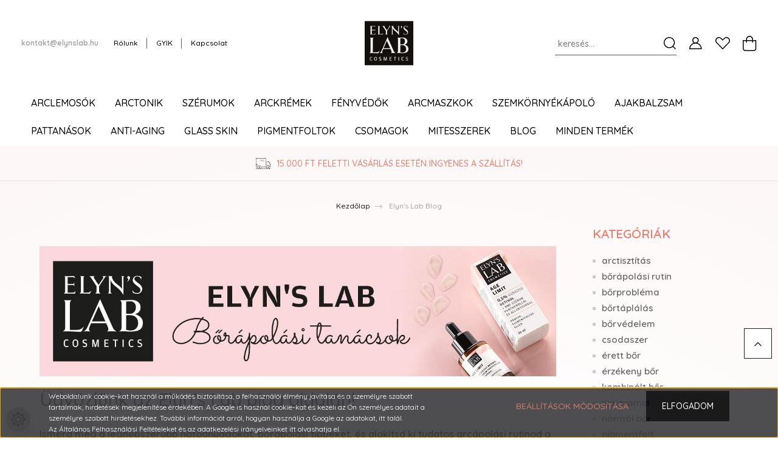

--- FILE ---
content_type: text/html; charset=UTF-8
request_url: https://elynslab.hu/blog/hello_4-64
body_size: 20791
content:
<!DOCTYPE html>
<html lang="hu" dir="ltr">
<head>
    <title>Elyn's Lab Blog</title>
    <meta charset="utf-8">
    <meta name="description" content="Ismerd meg a legnépszerűbb hatóanyagokat, bőrápolási tippeket, és alakítsd ki tudatos arcápolási rutinod a segítségünkkel!">
    <meta name="robots" content="index, follow">
    <link href="https://skinlyn.cdn.shoprenter.hu/custom/skinlyn/image/data/elynslab.JPG?lastmod=1638873457.1748888033" rel="icon" />
    <link href="https://skinlyn.cdn.shoprenter.hu/custom/skinlyn/image/data/elynslab.JPG?lastmod=1638873457.1748888033" rel="apple-touch-icon" />
    <base href="https://elynslab.hu:443" />
    <meta name="facebook-domain-verification" content="fj7y3r53tpl06hvpr8pdftwkldvc04" />

    <meta name="viewport" content="width=device-width initial-scale=1, maximum-scale=1, user-scalable=0">
            <link href="https://elynslab.hu/blog" rel="canonical">
    
            
                    
                <link rel="preconnect" href="https://fonts.googleapis.com">
    <link rel="preconnect" href="https://fonts.gstatic.com" crossorigin>
    <link href="https://fonts.googleapis.com/css2?family=Quicksand:wght@300;400;500;600;700&display=swap" rel="stylesheet">
    <link href="https://cdnjs.cloudflare.com/ajax/libs/fancybox/3.5.7/jquery.fancybox.min.css" rel="stylesheet" />
            <link rel="stylesheet" href="https://skinlyn.cdn.shoprenter.hu/custom/skinlyn/catalog/view/theme/paris_global/style/1763468188.1591773721.1692703172.1762720287.css?v=null.1748888033" media="screen">
            <link rel="stylesheet" href="https://skinlyn.cdn.shoprenter.hu/custom/skinlyn/catalog/view/theme/paris_global/stylesheet/stylesheet.css?v=1762720287" media="screen">
        <script>
        window.nonProductQuality = 100;
    </script>
    <script src="//ajax.googleapis.com/ajax/libs/jquery/1.10.2/jquery.min.js"></script>
    <script>window.jQuery || document.write('<script src="https://skinlyn.cdn.shoprenter.hu/catalog/view/javascript/jquery/jquery-1.10.2.min.js?v=1484139539"><\/script>');</script>
    <script src="//cdn.jsdelivr.net/npm/slick-carousel@1.8.1/slick/slick.min.js"></script>

            
    

    <!--Header JavaScript codes--><script src="https://skinlyn.cdn.shoprenter.hu/web/compiled/js/countdown.js?v=1768402759"></script><script src="https://skinlyn.cdn.shoprenter.hu/web/compiled/js/base.js?v=1768402759"></script><script src="https://skinlyn.cdn.shoprenter.hu/web/compiled/js/before_starter2_head.js?v=1768402759"></script><script src="https://skinlyn.cdn.shoprenter.hu/web/compiled/js/before_starter2_productpage.js?v=1768402759"></script><script src="https://skinlyn.cdn.shoprenter.hu/web/compiled/js/nanobar.js?v=1768402759"></script><!--Header jQuery onLoad scripts--><script>window.countdownFormat='%D:%H:%M:%S';var BASEURL='https://elynslab.hu';Currency={"symbol_left":"","symbol_right":" Ft","decimal_place":0,"decimal_point":",","thousand_point":".","currency":"HUF","value":1};$(document).ready(function(){});$(window).load(function(){});</script><script>$(function(){$('.csomagajanlat #product .product-addtocart-wrapper').append('<div id="insert_button_packages" class="packageoffer-cart-button"><a class="button btn btn-primary"><span style="color:#fff;">Kosárba</span></a></div>');$('.csomagajanlat #insert_button_packages').click(function(){$('.csomagajanlat .product-desc #module_packageoffer_wrapper .packageoffer-cart-button > a').click();});});var productPageRedesignMobile=function(){if(ShopRenter.page.route!=="product/product")return;if(window.innerWidth>=992)return;var customContentTab=$('#tab-productcustomcontent');if(customContentTab.length===0)return;var ccText=customContentTab.find('.module-body > div');var ccTokens=ccText.html().split(/\|\|\|\|\|/);var descTokensTrimmed=[];for(var i=0;i<ccTokens.length;i++){descTokensTrimmed.push(ccTokens[i].trim());}
for(var i=0;i<descTokensTrimmed.length;i+=2){var tabContent=$('<div id="tab-productdescriptionnoparameters-'+(i/2)+'" class="tab-page tab-content collapse" data-tab="#tab_productdescriptionnoparameters-'+(i/2)+'" data-parent="#product-tabs" style=""><div id="productdescriptionnoparameters-wrapper-'+(i/2)+'" class="module-productdescriptionnoparameters-wrapper-'+(i/2)+'"><div id="productdescriptionnoparameters-'+(i/2)+'" class="module home-position product-position productdescriptionnoparameters"><div class="module-head"><h3 class="module-head-title">'+descTokensTrimmed[i]+'</h3></div><div class="module-body">'+descTokensTrimmed[i+1]+'</div></div></div></div>');var tabTitle=$('<button class="tab-productdescriptionnoparameters-'+(i/2)+' tab-button first js-scrollto-productdescriptionnoparameters-'+(i/2)+' collapsed" data-tab="#tab_productdescriptionnoparameters-'+(i/2)+'" data-toggle="collapse" href="#tab-productdescriptionnoparameters-'+(i/2)+'" role="button" aria-expanded="false" aria-controls="subategories-collapse"><span>'+descTokensTrimmed[i]+'</span></button>');$('#product-tabs').append(tabTitle);$('#product-tabs').append(tabContent);tabContent.on('shown.bs.collapse',function(){var $collapsible=$(this);var $collapseButton=$(this).prev();console.log($collapseButton);var $stickyHeader=$('#js-mobile-navbar');$('html, body').animate({scrollTop:$collapsible.offset().top-72-120},100);});}
$('.tab-productcustomcontent').remove();$('#tab-productcustomcontent').remove();};var productPageRedesign=function(){if(ShopRenter.page.route!=="product/product")return;if(window.innerWidth<992)return;var customContentTab=$('#tab-productcustomcontent');if(customContentTab.length===0)return;var ccText=customContentTab.find('.module-body > div');var ccTokens=ccText.html().split(/\|\|\|\|\|/);var descTokensTrimmed=[];for(var i=0;i<ccTokens.length;i++){descTokensTrimmed.push(ccTokens[i].trim());}
for(var i=0;i<descTokensTrimmed.length;i+=2){var tabContent=$('<div class="tab-pane" id="tab-productdescriptionnoparameters-'+(i/2)+'" role="tabpanel" aria-labelledby="productdescriptionnoparameters-tab-'+(i/2)+'" data-tab="#tab_productdescriptionnoparameters-'+(i/2)+'"> <div id="productdescriptionnoparameters-wrapper-'+(i/2)+'" class="module-productdescriptionnoparameters-wrapper"><div id="productdescriptionnoparameters-'+(i/2)+'" class="module home-position product-position productdescriptionnoparameters"><div class="module-head"><h3 class="module-head-title">'+descTokensTrimmed[i]+'/h3></div><div class="module-body">'+descTokensTrimmed[i+1]+'</div></div></div></div>');$('.tab-content.product-page-tab-content').append(tabContent);var tabTitle=$('<li class="nav-item"><a class="nav-link js-scrollto-productdescriptionnoparameters-'+(i/2)+' disable-anchorfix accordion-toggle" id="productdescriptionnoparameters-tab-'+(i/2)+'" data-toggle="tab" href="#tab-productdescriptionnoparameters-'+(i/2)+'" role="tab" data-tab="#tab_productdescriptionnoparameters-'+(i/2)+'"><span>'+descTokensTrimmed[i]+'</span></a></li>');$('#flypage-nav').append(tabTitle);}
$('#productcustomcontent-tab').remove();$('#tab-productcustomcontent').remove();var navItems=$('#flypage-nav > .nav-item');for(var i=0;i<navItems.length;i++){var navItem=navItems.eq(i);if(navItem.html().trim()===""){navItem.remove();}}};var newsletterFooterRedesign=function(){var newsletterSubscribe=$('#newsletter_subscribe');if(newsletterSubscribe.length===0)return;if(true){var moduleBody=newsletterSubscribe.find('.module-body');var pretext=moduleBody.find('.newsletter-pretext');var form=moduleBody.find('#newsletter-emailsubscribe');pretext.detach();form.detach();var bodyLeft=$('<div class="im-newsletter-left"></div>');var bodyRight=$('<div class="im-newsletter-right"></div>');moduleBody.append(bodyLeft);moduleBody.append(bodyRight);bodyLeft.append($('<div class="im-newsletter-title">Hírlevél feliratkozás</div>'));bodyLeft.append(pretext);bodyRight.append(form);var emailSubscribe=newsletterSubscribe.find('#newsletter-emailsubscribe');var checkboxContainer=emailSubscribe.find('.custom-checkbox');var checkboxContainerParent=checkboxContainer.parent();checkboxContainer.detach();checkboxContainerParent.remove();var inputRow=emailSubscribe.find('.subscribe-input-row');inputRow.children().eq(2).before(checkboxContainer);}};var footerRedesign=function(){var footerPosition=$('footer .footer-rows > .footer-position');if(footerPosition.length===0)return;var logoElement=$('<div class="im-footer-logo"> <img src="/custom/skinlyn/image/data/sm_design/logo.png"> </div>');footerPosition.prepend(logoElement);};var blogListRedesign=function(){if(ShopRenter.page.route!=="information/information_list")return;$('.page-head-title').html('További blog bejegyzések');$('.page-head-title').css('display','block');$('.sortbar .pagination .page-link.page-last').parent().remove();$('.sortbar .pagination .page-link.page-first').parent().remove();var pageLinkNext=$('.sortbar .pagination .page-link.page-next');var pageLinkPrev=$('.sortbar .pagination .page-link.page-prev');pageLinkNext.html('');pageLinkPrev.html('');pageLinkPrev.append('<svg style="padding-left: 5px;transform: rotate(180deg);" width="22" height="9.35" viewBox="0 0 25 14" xmlns="http://www.w3.org/2000/svg" fill="currentColor"><path d="M0 7.84448L22.249 7.84448L17.1099 12.9837L18.1262 14L25 7.12622L18.1262 0.252434L17.1099 1.26878L22.249 6.40795L0 6.40795L0 7.84448Z"></path></svg>');pageLinkPrev.append('Előző');pageLinkNext.append('Következő');pageLinkNext.append('<svg style="padding-left:5px;" width="22" height="9.35" viewBox="0 0 25 14" xmlns="http://www.w3.org/2000/svg" fill="currentColor"><path d="M0 7.84448L22.249 7.84448L17.1099 12.9837L18.1262 14L25 7.12622L18.1262 0.252434L17.1099 1.26878L22.249 6.40795L0 6.40795L0 7.84448Z"></path></svg>');};var blogArticleRedesign=function(){if(ShopRenter.page.route!=="information/information")return;if($('body').hasClass('blog')===false)return;var informationPage=$('.information-page');var introImage=$('.information-introtext-box-picture img');introImage.css('width','100%');introImage.css('margin-top','40px');var breadCrumb=$('.breadcrumb');breadCrumb.css('justify-content','flex-start');informationPage.prepend(breadCrumb);informationPage.prepend(introImage);var infoBox=$('<div class="im-info-box"> <div></div> <div></div> <div></div> </div>');var tags=$('.information-tags .information-tag');var tagText='';for(var i=0;i<tags.length;i++){tagText+=tags.eq(i).text().trim();if(i<tags.length-1){tagText+=', ';}}
infoBox.find('div:nth-child(1)').html($(".information").contents().eq(0).text().trim()+' | '+$('.page-head-title').text().trim());infoBox.find('div:nth-child(2)').html($('.information-date-created').html().trim().substring(0,$('.information-date-created').html().trim().lastIndexOf('.')+1));infoBox.find('div:nth-child(3)').html("Kategória: "+tagText);breadCrumb.after(infoBox);$('.information').contents().eq(0).remove();$('.information-date-created').remove();$('.information-tags').remove();$('#socail_media').remove();};var loadFunction=function(){productPageRedesign();productPageRedesignMobile();newsletterFooterRedesign();footerRedesign();blogListRedesign();blogArticleRedesign();};$(loadFunction);</script><!--Custom header scripts--><script>!function(w,d,t){w.TiktokAnalyticsObject=t;var ttq=w[t]=w[t]||[];ttq.methods=["page","track","identify","instances","debug","on","off","once","ready","alias","group","enableCookie","disableCookie"],ttq.setAndDefer=function(t,e){t[e]=function(){t.push([e].concat(Array.prototype.slice.call(arguments,0)))}};for(var i=0;i<ttq.methods.length;i++)ttq.setAndDefer(ttq,ttq.methods[i]);ttq.instance=function(t){for(var e=ttq._i[t]||[],n=0;n<ttq.methods.length;n++)ttq.setAndDefer(e,ttq.methods[n]);return e},ttq.load=function(e,n){var i="https://analytics.tiktok.com/i18n/pixel/events.js";ttq._i=ttq._i||{},ttq._i[e]=[],ttq._i[e]._u=i,ttq._t=ttq._t||{},ttq._t[e]=+new Date,ttq._o=ttq._o||{},ttq._o[e]=n||{};var o=document.createElement("script");o.type="text/javascript",o.async=!0,o.src=i+"?sdkid="+e+"&lib="+t;var a=document.getElementsByTagName("script")[0];a.parentNode.insertBefore(o,a)};ttq.load('CF226QJC77U6VUERLIG0');ttq.page();}(window,document,'ttq');(function(h,o,t,j,a,r){h.hj=h.hj||function(){(h.hj.q=h.hj.q||[]).push(arguments)};h._hjSettings={hjid:6540149,hjsv:6};a=o.getElementsByTagName('head')[0];r=o.createElement('script');r.async=1;r.src=t+h._hjSettings.hjid+j+h._hjSettings.hjsv;a.appendChild(r);})(window,document,'https://static.hotjar.com/c/hotjar-','.js?sv=');(function(w,d,s,l,i){w[l]=w[l]||[];w[l].push({'gtm.start':new Date().getTime(),event:'gtm.js'});var f=d.getElementsByTagName(s)[0],j=d.createElement(s),dl=l!='dataLayer'?'&l='+l:'';j.async=true;j.src='https://www.googletagmanager.com/gtm.js?id='+i+dl;f.parentNode.insertBefore(j,f);})(window,document,'script','dataLayer','GTM-TXCDT83');</script><script src="https://skinlyn.cdn.shoprenter.hu/web/compiled/js/vue/manifest.bundle.js?v=1768402756"></script><script>var ShopRenter=ShopRenter||{};ShopRenter.onCartUpdate=function(callable){document.addEventListener('cartChanged',callable)};ShopRenter.onItemAdd=function(callable){document.addEventListener('AddToCart',callable)};ShopRenter.onItemDelete=function(callable){document.addEventListener('deleteCart',callable)};ShopRenter.onSearchResultViewed=function(callable){document.addEventListener('AuroraSearchResultViewed',callable)};ShopRenter.onSubscribedForNewsletter=function(callable){document.addEventListener('AuroraSubscribedForNewsletter',callable)};ShopRenter.onCheckoutInitiated=function(callable){document.addEventListener('AuroraCheckoutInitiated',callable)};ShopRenter.onCheckoutShippingInfoAdded=function(callable){document.addEventListener('AuroraCheckoutShippingInfoAdded',callable)};ShopRenter.onCheckoutPaymentInfoAdded=function(callable){document.addEventListener('AuroraCheckoutPaymentInfoAdded',callable)};ShopRenter.onCheckoutOrderConfirmed=function(callable){document.addEventListener('AuroraCheckoutOrderConfirmed',callable)};ShopRenter.onCheckoutOrderPaid=function(callable){document.addEventListener('AuroraOrderPaid',callable)};ShopRenter.onCheckoutOrderPaidUnsuccessful=function(callable){document.addEventListener('AuroraOrderPaidUnsuccessful',callable)};ShopRenter.onProductPageViewed=function(callable){document.addEventListener('AuroraProductPageViewed',callable)};ShopRenter.onMarketingConsentChanged=function(callable){document.addEventListener('AuroraMarketingConsentChanged',callable)};ShopRenter.onCustomerRegistered=function(callable){document.addEventListener('AuroraCustomerRegistered',callable)};ShopRenter.onCustomerLoggedIn=function(callable){document.addEventListener('AuroraCustomerLoggedIn',callable)};ShopRenter.onCustomerUpdated=function(callable){document.addEventListener('AuroraCustomerUpdated',callable)};ShopRenter.onCartPageViewed=function(callable){document.addEventListener('AuroraCartPageViewed',callable)};ShopRenter.customer={"userId":0,"userClientIP":"3.15.161.251","userGroupId":8,"customerGroupTaxMode":"gross","customerGroupPriceMode":"only_gross","email":"","phoneNumber":"","name":{"firstName":"","lastName":""}};ShopRenter.theme={"name":"paris_global","family":"paris","parent":""};ShopRenter.shop={"name":"skinlyn","locale":"hu","currency":{"code":"HUF","rate":1},"domain":"skinlyn.myshoprenter.hu"};ShopRenter.page={"route":"information\/information_list","queryString":"blog\/hello_4-64"};ShopRenter.formSubmit=function(form,callback){callback();};let loadedAsyncScriptCount=0;function asyncScriptLoaded(position){loadedAsyncScriptCount++;if(position==='body'){if(document.querySelectorAll('.async-script-tag').length===loadedAsyncScriptCount){if(/complete|interactive|loaded/.test(document.readyState)){document.dispatchEvent(new CustomEvent('asyncScriptsLoaded',{}));}else{document.addEventListener('DOMContentLoaded',()=>{document.dispatchEvent(new CustomEvent('asyncScriptsLoaded',{}));});}}}}</script><script type="text/javascript"async class="async-script-tag"onload="asyncScriptLoaded('header')"src="https://frontend.embedi.hu/shoprenter/66f8d6d2040d52f4aaa34a58/platform.js"></script><script type="text/javascript"async class="async-script-tag"onload="asyncScriptLoaded('header')"src="https://onsite.optimonk.com/script.js?account=260959"></script><script type="text/javascript"src="https://skinlyn.cdn.shoprenter.hu/web/compiled/js/vue/customerEventDispatcher.bundle.js?v=1768402756"></script>                <script>window["bp"]=window["bp"]||function(){(window["bp"].q=window["bp"].q||[]).push(arguments);};window["bp"].l=1*new Date();scriptElement=document.createElement("script");firstScript=document.getElementsByTagName("script")[0];scriptElement.async=true;scriptElement.src='https://pixel.barion.com/bp.js';firstScript.parentNode.insertBefore(scriptElement,firstScript);window['barion_pixel_id']='BP-Fz5Jtcu0wY-8B';bp('init','addBarionPixelId','BP-Fz5Jtcu0wY-8B');</script><noscript>
    <img height="1" width="1" style="display:none" alt="Barion Pixel" src="https://pixel.barion.com/a.gif?ba_pixel_id='BP-Fz5Jtcu0wY-8B'&ev=contentView&noscript=1">
</noscript>
                        <script type="text/javascript" src="https://skinlyn.cdn.shoprenter.hu/web/compiled/js/vue/fullBarionPixel.bundle.js?v=1768402756"></script>


                                <script type="text/javascript" src="https://skinlyn.cdn.shoprenter.hu/web/compiled/js/vue/TikTokClickIdListener.bundle.js?v=1768402756"></script>

            <script>window.dataLayer=window.dataLayer||[];function gtag(){dataLayer.push(arguments)};var ShopRenter=ShopRenter||{};ShopRenter.config=ShopRenter.config||{};ShopRenter.config.googleConsentModeDefaultValue="granted";</script>                        <script type="text/javascript" src="https://skinlyn.cdn.shoprenter.hu/web/compiled/js/vue/googleConsentMode.bundle.js?v=1768402756"></script>

            <!-- Facebook Pixel Code -->
<script>
!function(f,b,e,v,n,t,s)
{if(f.fbq)return;n=f.fbq=function(){n.callMethod?
n.callMethod.apply(n,arguments):n.queue.push(arguments)};
if(!f._fbq)f._fbq=n;n.push=n;n.loaded=!0;n.version='2.0';
n.queue=[];t=b.createElement(e);t.async=!0;
t.src=v;s=b.getElementsByTagName(e)[0];
s.parentNode.insertBefore(t,s)}(window, document,'script',
'https://connect.facebook.net/en_US/fbevents.js');
fbq('consent', 'revoke');
fbq('init', '252724816991294');
fbq('track', 'PageView');
document.addEventListener('AuroraAddedToCart', function(auroraEvent) {
    var fbpId = [];
    var fbpValue = 0;
    var fbpCurrency = '';

    auroraEvent.detail.products.forEach(function(item) {
        fbpValue += parseFloat(item.grossUnitPrice) * item.quantity;
        fbpId.push(item.id);
        fbpCurrency = item.currency;
    });


    fbq('track', 'AddToCart', {
        content_ids: fbpId,
        content_type: 'product',
        value: fbpValue,
        currency: fbpCurrency
    }, {
        eventID: auroraEvent.detail.event.id
    });
})
window.addEventListener('AuroraMarketingCookie.Changed', function(event) {
            let consentStatus = event.detail.isAccepted ? 'grant' : 'revoke';
            if (typeof fbq === 'function') {
                fbq('consent', consentStatus);
            }
        });
</script>
<noscript><img height="1" width="1" style="display:none"
src="https://www.facebook.com/tr?id=252724816991294&ev=PageView&noscript=1"
/></noscript>
<!-- End Facebook Pixel Code -->
            <!-- Google Tag Manager -->
<!-- Goog
<!-- End Google Tag Manager -->
            
            
                <!--Global site tag(gtag.js)--><script async src="https://www.googletagmanager.com/gtag/js?id=G-7BBNEZP57B"></script><script>window.dataLayer=window.dataLayer||[];function gtag(){dataLayer.push(arguments);}
gtag('js',new Date());gtag('config','G-7BBNEZP57B');gtag('config','AW-10828416387',{"allow_enhanced_conversions":true});</script>                                <script type="text/javascript" src="https://skinlyn.cdn.shoprenter.hu/web/compiled/js/vue/GA4EventSender.bundle.js?v=1768402756"></script>

    
    
</head>
<body id="body" class="page-body information_list_body elynslab-blog-1 information-list-body paris_global-body desktop-device-body" role="document">
<script>var bodyComputedStyle=window.getComputedStyle(document.body);ShopRenter.theme.breakpoints={'xs':parseInt(bodyComputedStyle.getPropertyValue('--breakpoint-xs')),'sm':parseInt(bodyComputedStyle.getPropertyValue('--breakpoint-sm')),'md':parseInt(bodyComputedStyle.getPropertyValue('--breakpoint-md')),'lg':parseInt(bodyComputedStyle.getPropertyValue('--breakpoint-lg')),'xl':parseInt(bodyComputedStyle.getPropertyValue('--breakpoint-xl'))}</script><!--Google Tag Manager(noscript)--><noscript><iframe src="https://www.googletagmanager.com/ns.html?id=GTM-TXCDT83"
height="0"width="0"style="display:none;visibility:hidden"></iframe></noscript><!--End Google Tag Manager(noscript)--><div id="fb-root"></div><script>(function(d,s,id){var js,fjs=d.getElementsByTagName(s)[0];if(d.getElementById(id))return;js=d.createElement(s);js.id=id;js.src="//connect.facebook.net/hu_HU/sdk/xfbml.customerchat.js#xfbml=1&version=v2.12&autoLogAppEvents=1";fjs.parentNode.insertBefore(js,fjs);}(document,"script","facebook-jssdk"));</script>
                    

<!-- cached -->    <div class="nanobar-cookie-cog d-flex-center rounded-circle js-hidden-nanobar-button">
        <svg xmlns="https://www.w3.org/2000/svg" width="24" height="24" viewBox="0 0 512 512">
    <path fill="currentColor" d="M512 289.7v-67.5l-68.2-18.1c-4.3-15.4-10.4-30.2-18.4-44.2l34.9-60.6 -47.6-47.6 -60.6 34.9c-14-8-28.8-14.1-44.2-18.4L289.7 0h-67.5l-18.1 68.2c-15.4 4.3-30.2 10.4-44.2 18.4L99.4 51.7 51.7 99.4l34.9 60.6c-8 14-14.1 28.8-18.4 44.2L0 222.3v67.5l68.2 18.1c4.3 15.4 10.4 30.2 18.4 44.2l-34.9 60.6 47.6 47.6 60.6-34.9c14 8 28.8 14.1 44.2 18.4l18.1 68.2h67.5l18.1-68.2c15.4-4.3 30.2-10.4 44.2-18.4l60.6 34.9 47.6-47.6 -34.9-60.6c8-14 14.1-28.8 18.4-44.2L512 289.7zM410.1 275.5l-2.5 12.1c-3.9 18.9-11.4 36.8-22.1 53.2l-6.8 10.3 31.6 55 -4.3 4.3 -55-31.6 -10.3 6.8c-16.4 10.8-34.3 18.2-53.2 22.1l-12.1 2.5L259 472h-6l-16.5-61.9 -12.1-2.5c-18.9-3.9-36.8-11.4-53.2-22.1l-10.3-6.8 -55 31.6 -4.3-4.3 31.6-55 -6.8-10.3c-10.8-16.4-18.2-34.3-22.1-53.2l-2.5-12.1L40 259v-6l61.9-16.5 2.5-12.1c3.9-18.9 11.4-36.8 22.1-53.2l6.8-10.3 -31.6-55 4.3-4.3 55 31.6 10.3-6.8c16.4-10.8 34.3-18.2 53.2-22.1l12.1-2.5L253 40h6l16.5 61.9 12.1 2.5c18.9 3.9 36.8 11.4 53.2 22.1l10.3 6.8 55-31.6 4.3 4.3 -31.6 55 6.8 10.3c10.8 16.4 18.2 34.3 22.1 53.2l2.5 12.1L472 253v6L410.1 275.5z"/>
    <path fill="currentColor" d="M256 140c-64 0-116 52-116 116s52 116 116 116 116-52 116-116S320 140 256 140zM256 332c-41.9 0-76-34.1-76-76s34.1-76 76-76 76 34.1 76 76S297.9 332 256 332z"/>
</svg>
    </div>
<div class="Fixed nanobar js-nanobar-first-login">
    <div class="container nanobar-container">
        <div class="row flex-column flex-sm-row ">
            <div class="col-12 col-lg-6 col-xl-7 nanobar-text-cookies align-self-center text-sm-left">
                Weboldalunk cookie-kat használ a működés biztosítása, a felhasználói élmény javítása és a személyre szabott tartalmak, hirdetések megjelenítése érdekében. A Google is használ cookie-kat és kezeli az Ön személyes adatait a személyre szabott hirdetésekhez. További információt arról, hogyan használja a Google az adatokat, <a bis_size="{" x="">itt talál</a>.<br bis_size="{" x="" />
Az Általános Felhasználási Feltételeket és az adatkezelési irányelveinket <a bis_size="{" x="">itt olvashatja el</a><a bis_size="{" x="">.</a>
            </div>
            <div class="col-12 col-lg-6 col-xl-5 nanobar-buttons mt-2 m-lg-0 text-center text-lg-right">
                <a href="" class="btn btn-link nanobar-settings-button js-nanobar-settings-button">
                    Beállítások módosítása
                </a>
                <a href="" class="btn btn-primary nanobar-btn js-nanobar-close-cookies" data-button-save-text="Elfogadom">
                    Elfogadom
                </a>
            </div>
        </div>
        <div class="nanobar-cookies js-nanobar-cookies flex-column flex-sm-row text-left pt-3 mt-3" style="display: none;">
            <div class="form-check pt-2 pb-2 pr-2 mb-0">
                <input class="form-check-input" type="checkbox" name="required_cookies" disabled checked />
                <label class="form-check-label">
                    Szükséges cookie-k
                    <div class="cookies-help-text text-muted">
                        Ezek a cookie-k segítenek abban, hogy a webáruház használható és működőképes legyen.
                    </div>
                </label>
            </div>
            <div class="form-check pt-2 pb-2 pr-2 mb-0">
                <input class="form-check-input js-nanobar-marketing-cookies" type="checkbox" name="marketing_cookies"
                         checked />
                <label class="form-check-label">
                    Marketing cookie-k
                    <div class="cookies-help-text text-muted">
                        Sütiket és más technológiát használunk a weboldal működéséhez, statisztikához, a tartalmak és hirdetések, ajánlatok személyre szabásához, és az így gyűjtött adatok média-, hirdető- és elemző partnereinkkel történő megosztásához. Partnereink ezeket kombinálhatják más adatokkal is. Az <Elfogadom> gombra kattintással hozzájárulsz mindezekhez. A hozzájárulásod tartalmát a <További beállítások> gomb alatt állíthatod be, amit bármikor módosíthatsz. Részletes Barion <a href="https://elynslab.hu/barion-cookie-tajekoztato">Barion cookie tájékoztató</a> és <a href="https://elynslab.hu/adatvedelmi-tajekoztato">adatvédelmi tájékoztató</a>
                    </div>
                </label>
            </div>
        </div>
    </div>
</div>

<script>
    (function ($) {
        $(document).ready(function () {
            new AuroraNanobar.FirstLogNanobarCheckbox(jQuery('.js-nanobar-first-login'), 'bottom');
        });
    })(jQuery);
</script>
<!-- /cached -->
<!-- cached --><div class="Fixed nanobar js-nanobar-free-shipping">
    <div class="container nanobar-container">
        <button type="button" class="close js-nanobar-close" aria-label="Close">
            <span aria-hidden="true">&times;</span>
        </button>
        <div class="nanobar-text px-3"></div>
    </div>
</div>

<script>$(document).ready(function(){document.nanobarInstance=new AuroraNanobar.FreeShippingNanobar($('.js-nanobar-free-shipping'),'bottom','6','','1');});</script><!-- /cached -->
                <!-- page-wrap -->

                <div class="page-wrap sr-search--enabled">
                                                <div id="section-header" class="section-wrapper ">
    
    

<header class="sticky-header">
            <div class="container-fluid">
            <nav class="navbar header-navbar flex-column">
                <div class="header-navbar-top d-flex justify-content-between w-100">
                    <div class="header-navbar-top-left d-flex align-items-center justify-content-start">
                        <div id="js-mobile-navbar" class="mobile-navbar">
                            <button id="js-hamburger-icon" class="btn btn-primary p-0">
                                <div class="hamburger-icon position-relative">
                                    <div class="hamburger-icon-line position-absolute line-1"></div>
                                    <div class="hamburger-icon-line position-absolute line-2"></div>
                                    <div class="hamburger-icon-line position-absolute line-3"></div>
                                </div>
                            </button>
                        </div>
                                                    <div class="header-contacts-wrapper">
                                <span class="d-flex flex-column flex-xl-row flex-wrap align-items-start align-items-xl-center">
                                                                                                                <a class="hamburger-mail hamburger-contacts-link" href="mailto:kontakt@elynslab.hu">kontakt@elynslab.hu</a>
                                                                    </span>
                            </div>
                                                <!-- cached -->
    <ul class="nav headermenu-list">
                    <li class="nav-item">
                <a class="nav-link" href="https://elynslab.hu/rolunk"
                    target="_self"
                                        title="Rólunk"
                >
                    Rólunk
                </a>
                            </li>
                    <li class="nav-item">
                <a class="nav-link" href="https://elynslab.hu/gyakran-ismetelt-kerdesek"
                    target="_self"
                                        title="GYIK"
                >
                    GYIK
                </a>
                            </li>
                    <li class="nav-item">
                <a class="nav-link" href="https://elynslab.hu/index.php?route=information/contact"
                    target="_self"
                                        title="Kapcsolat"
                >
                    Kapcsolat
                </a>
                            </li>
            </ul>
            <script>$(function(){if($(window).width()>992){window.addEventListener('load',function(){var menu_triggers=document.querySelectorAll('.headermenu-list li.dropdown > a');for(var i=0;i<menu_triggers.length;i++){menu_triggers[i].addEventListener('focus',function(e){for(var j=0;j<menu_triggers.length;j++){menu_triggers[j].parentNode.classList.remove('focus');}
this.parentNode.classList.add('focus');},false);menu_triggers[i].addEventListener('touchend',function(e){if(!this.parentNode.classList.contains('focus')){e.preventDefault();e.target.focus();}},false);}},false);}});</script>    <!-- /cached -->
                    </div>
                    <div class="header-navbar-top-center d-flex align-items-center justify-content-center">
                        <!-- cached -->
    <a class="navbar-brand" href="/"><img style="border: 0; max-width: 220px;" src="https://skinlyn.cdn.shoprenter.hu/custom/skinlyn/image/cache/w220h220m00/elynslab.JPG?v=1638873457" title="Elyn's Lab Cosmetics" alt="Elyn's Lab Cosmetics" /></a>
<!-- /cached -->
                    </div>

                                        <div class="header-navbar-top-right-search d-flex align-items-center justify-content-end">
                        <div class="dropdown search-module d-flex header-navbar-top-right-item">
                            <div class="input-group">
                                <input class="form-control form-control-lg disableAutocomplete" type="text" placeholder="keresés..." value=""
                                       id="filter_keyword" 
                                       onclick="this.value=(this.value==this.defaultValue)?'':this.value;"/>
                                <div class="input-group-append">
                                    <button class="btn" type="button" onclick="moduleSearch();">
                                        <svg width="20" height="20" viewBox="0 0 20 20" fill="currentColor" xmlns="https://www.w3.org/2000/svg">
    <path d="M9.10855 18.2134C11.3088 18.2134 13.3297 17.4263 14.9076 16.123L18.5686 19.784C18.7113 19.9268 18.898 20 19.0848 20C19.2715 20 19.4582 19.9268 19.601 19.784C19.8865 19.4984 19.8865 19.0335 19.601 18.7479L15.9546 15.1016C17.3604 13.4981 18.2134 11.4003 18.2134 9.10855C18.2134 4.08567 14.1278 0 9.10489 0C4.08201 0 0 4.08201 0 9.10489C0 14.1278 4.08567 18.2134 9.10855 18.2134ZM9.10855 1.46074C13.3224 1.46074 16.7527 4.88742 16.7527 9.10489C16.7527 13.3223 13.3224 16.749 9.10855 16.749C4.89475 16.749 1.4644 13.3187 1.4644 9.10489C1.4644 4.89109 4.89475 1.46074 9.10855 1.46074Z" />
</svg>

                                    </button>
                                </div>
                            </div>

                            <input type="hidden" id="filter_description" value="0"/>
                            <input type="hidden" id="search_shopname" value="skinlyn"/>
                            <div id="results" class="dropdown-menu search-results"></div>
                        </div>

                        
                    </div>
                    
                    <div class="header-navbar-top-right d-flex align-items-center justify-content-end">
                                                    <div class="header-navbar-top-right-item header-navbar-top-right-login">
                                <!-- cached -->
    <ul class="nav login-list">
                    <li class="nav-item">
                <a class="nav-link btn" href="index.php?route=account/login" title="Belépés">
                    <span>
                        <svg width="21" height="20" viewBox="0 0 21 20" fill="currentColor" xmlns="https://www.w3.org/2000/svg">
    <path d="M0.747791 20H19.802C20.0039 20 20.1945 19.9178 20.3366 19.7757C20.4786 19.6336 20.5534 19.4393 20.5497 19.2374C20.4599 14.6878 17.3534 10.8299 13.1777 9.58505C14.5833 8.64673 15.5104 7.04673 15.5104 5.23364C15.5104 2.34766 13.1627 0 10.2768 0C7.39078 0 5.04312 2.34766 5.04312 5.23364C5.04312 7.04673 5.97022 8.64673 7.37209 9.58505C3.19639 10.8336 0.0898473 14.6878 0.000127707 19.2374C-0.00361061 19.4393 0.0748939 19.6336 0.213212 19.7757C0.351529 19.9178 0.54966 20 0.747791 20ZM6.53845 5.23364C6.53845 3.17383 8.21695 1.49533 10.2768 1.49533C12.3366 1.49533 14.0151 3.17383 14.0151 5.23364C14.0151 7.29346 12.3366 8.97196 10.2768 8.97196C8.21695 8.97196 6.53845 7.29346 6.53845 5.23364ZM10.2768 10.6542C14.7702 10.6542 18.5384 14.1121 19.0095 18.5047H1.54405C2.01508 14.1121 5.78331 10.6542 10.2768 10.6542Z"/>
</svg>

                    </span>
                </a>
            </li>
            </ul>
<!-- /cached -->
                            </div>
                                                <div class="header-navbar-top-right-item">
                            <hx:include src="/_fragment?_path=_format%3Dhtml%26_locale%3Den%26_controller%3Dmodule%252Fwishlist&amp;_hash=lZnF2l1HOSNgO5mdw2OhBJScrvSXjVFmOJxe218dul0%3D"></hx:include>
                        </div>
                        <div id="js-cart" class="header-navbar-top-right-item">
                            <hx:include src="/_fragment?_path=_format%3Dhtml%26_locale%3Den%26_controller%3Dmodule%252Fcart&amp;_hash=9AlYJY2q47NmL3I9wzxfhbhMDToLuosnH6yx50IPG58%3D"></hx:include>
                        </div>
                    </div>
                </div>
                <div class="header-navbar-bottom">
                    


                    
            <div id="module_category_wrapper" class="module-category-wrapper">
    
    <div id="category" class="module content-module header-position hide-top category-module" >
                    <div class="module-body">
                        <div id="category-nav">
            


<ul class="nav nav-pills category category-menu sf-menu sf-horizontal builded">
    <li id="cat_160" class="nav-item item category-list module-list even">
    <a href="https://elynslab.hu/arclemoso-160" class="nav-link">
        Arclemosók
    </a>
    </li><li id="cat_190" class="nav-item item category-list module-list odd">
    <a href="https://elynslab.hu/arctonik" class="nav-link">
        Arctonik
    </a>
    </li><li id="cat_158" class="nav-item item category-list module-list even">
    <a href="https://elynslab.hu/szerumok-158" class="nav-link">
        Szérumok
    </a>
    </li><li id="cat_170" class="nav-item item category-list module-list odd">
    <a href="https://elynslab.hu/hidratalo-arckremgel" class="nav-link">
        Arckrémek
    </a>
    </li><li id="cat_159" class="nav-item item category-list module-list even">
    <a href="https://elynslab.hu/fenyvedo-159" class="nav-link">
        Fényvédők
    </a>
    </li><li id="cat_171" class="nav-item item category-list module-list odd">
    <a href="https://elynslab.hu/arcmaszk" class="nav-link">
        Arcmaszkok
    </a>
    </li><li id="cat_186" class="nav-item item category-list module-list even">
    <a href="https://elynslab.hu/szemkornyekapolo" class="nav-link">
        Szemkörnyékápoló
    </a>
    </li><li id="cat_187" class="nav-item item category-list module-list odd">
    <a href="https://elynslab.hu/ajakbalzsam" class="nav-link">
        Ajakbalzsam
    </a>
    </li><li id="cat_196" class="nav-item item category-list module-list even">
    <a href="https://elynslab.hu/pattanasok-196" class="nav-link">
        Pattanások
    </a>
    </li><li id="cat_200" class="nav-item item category-list module-list odd">
    <a href="https://elynslab.hu/rancok-200" class="nav-link">
        Anti-Aging
    </a>
    </li><li id="cat_203" class="nav-item item category-list module-list even">
    <a href="https://elynslab.hu/glass-skin-203" class="nav-link">
        Glass Skin
    </a>
    </li><li id="cat_198" class="nav-item item category-list module-list odd">
    <a href="https://elynslab.hu/pigmentfoltok-198" class="nav-link">
        Pigmentfoltok
    </a>
    </li><li id="cat_206" class="nav-item item category-list module-list even">
    <a href="https://elynslab.hu/csomagok-206" class="nav-link">
        Csomagok
    </a>
    </li><li id="cat_194" class="nav-item item category-list module-list odd">
    <a href="https://elynslab.hu/mitesszerek-194" class="nav-link">
        Mitesszerek
    </a>
    </li><li id="cat_164" class="nav-item item category-list module-list even">
    <a href="https://elynslab.hu/blog-164" class="nav-link">
        Blog
    </a>
    </li><li id="cat_162" class="nav-item item category-list module-list odd">
    <a href="https://elynslab.hu/minden-termek-162" class="nav-link">
        Minden termék
    </a>
    </li>
</ul>

<script>$(function(){$("ul.category").superfish({animation:{opacity:'show'},popUpSelector:"ul.category,ul.children,.js-subtree-dropdown",delay:400,speed:'normal',hoverClass:'js-sf-hover'});});</script>        </div>
            </div>
                                </div>
    
            </div>
    
                </div>
            </nav>
        </div>
    </header>
            

<script src="https://cdnjs.cloudflare.com/ajax/libs/jQuery.mmenu/8.5.8/mmenu.min.js"></script>
<link rel="stylesheet" href="https://cdnjs.cloudflare.com/ajax/libs/jQuery.mmenu/8.5.8/mmenu.min.css"/>
<script>
    document.addEventListener("DOMContentLoaded", () => {
        //Mmenu initialize
        const menu = new Mmenu("#js-mobile-nav", {
            slidingSubmenus: true,
            navbar: {
                title: " "
            },
            "counters": true,
            "extensions": [
                "fullscreen",
                "theme-black",
                "pagedim-black",
                "position-front"
            ]
        });
        const api = menu.API;

        //Hamburger menu click event
        document.querySelector("#js-hamburger-icon").addEventListener(
            "click", (evnt) => {
                evnt.preventDefault();
                api.open();
            }
        );

        document.querySelector(".js-close-menu").addEventListener(
            "click", (evnt) => {
                evnt.preventDefault();
                api.close();
            }
        );
    });
</script>

<style>
    #js-mobile-nav.mm-menu_opened {
        display: block !important;
    }
    .mm-menu {
        --mm-color-background: #212121;
        --mm-color-border: #474747;
        --mm-listitem-size: 40px;
        --mm-color-button: #919191;
        --mm-color-text-dimmed:#fff;
    }

    .mm-counter {
        width: 10px;
    }
</style>

<div id="js-mobile-nav" style="display: none;">
    <span class="login-and-exit-line">
        <span class="login-and-exit-line-inner d-flex w-100 align-items-center justify-content-between">
            <span class="close-menu-button-wrapper d-flex justify-content-start align-items-center">
                <a class="js-close-menu" href="#">
                    <div class="btn d-flex-center">
                        <svg width="20" height="19" viewBox="0 0 20 19" fill="currentColor" xmlns="https://www.w3.org/2000/svg">
    <path d="M0.562455 1.44042L17.6102 18.4881C17.9778 18.8558 18.5333 18.9021 18.8444 18.591C19.1555 18.2798 19.1092 17.7244 18.7415 17.3568L1.69383 0.30905C1.32613 -0.0586452 0.77073 -0.104929 0.459603 0.206198C0.148476 0.517325 0.194759 1.07273 0.562455 1.44042Z" />
    <path d="M18.4881 1.44042L1.44042 18.4881C1.07273 18.8558 0.517325 18.9021 0.206198 18.591C-0.104929 18.2798 -0.0586457 17.7244 0.30905 17.3568L17.3568 0.30905C17.7244 -0.0586452 18.2798 -0.104929 18.591 0.206198C18.9021 0.517325 18.8558 1.07273 18.4881 1.44042Z" />
</svg>

                    </div>
                </a>
            </span>
            <span class="hamburger-login-box-wrapper">
                                    <span class="hamburger-login-box">
                                                    <span class="mobile-login-buttons">
                            <span class="mobile-login-buttons-row d-flex justify-content-start">
                                <span class="w-50">
                                    <a href="index.php?route=account/login" class="btn btn-sm btn-primary btn-block">Belépés</a>
                                </span>
                                <span class="w-50">
                                    <a href="index.php?route=account/create" class="btn btn-sm btn-outline-primary btn-block">Regisztráció</a>
                                </span>
                            </span>
                        </span>
                                                </span>
                            </span>
        </span>
    </span>
    <ul>
        <li>
    <a href="https://elynslab.hu/arclemoso-160">
        Arclemosók
    </a>
    </li><li>
    <a href="https://elynslab.hu/arctonik">
        Arctonik
    </a>
    </li><li>
    <a href="https://elynslab.hu/szerumok-158">
        Szérumok
    </a>
    </li><li>
    <a href="https://elynslab.hu/hidratalo-arckremgel">
        Arckrémek
    </a>
    </li><li>
    <a href="https://elynslab.hu/fenyvedo-159">
        Fényvédők
    </a>
    </li><li>
    <a href="https://elynslab.hu/arcmaszk">
        Arcmaszkok
    </a>
    </li><li>
    <a href="https://elynslab.hu/szemkornyekapolo">
        Szemkörnyékápoló
    </a>
    </li><li>
    <a href="https://elynslab.hu/ajakbalzsam">
        Ajakbalzsam
    </a>
    </li><li>
    <a href="https://elynslab.hu/pattanasok-196">
        Pattanások
    </a>
    </li><li>
    <a href="https://elynslab.hu/rancok-200">
        Anti-Aging
    </a>
    </li><li>
    <a href="https://elynslab.hu/glass-skin-203">
        Glass Skin
    </a>
    </li><li>
    <a href="https://elynslab.hu/pigmentfoltok-198">
        Pigmentfoltok
    </a>
    </li><li>
    <a href="https://elynslab.hu/csomagok-206">
        Csomagok
    </a>
    </li><li>
    <a href="https://elynslab.hu/mitesszerek-194">
        Mitesszerek
    </a>
    </li><li>
    <a href="https://elynslab.hu/blog-164">
        Blog
    </a>
    </li><li>
    <a href="https://elynslab.hu/minden-termek-162">
        Minden termék
    </a>
    </li>

                                    <li class="informations-mobile-menu-item">
                    <a href="https://elynslab.hu/rolunk" target="_self">Rólunk</a>
                                    </li>
                            <li class="informations-mobile-menu-item">
                    <a href="https://elynslab.hu/gyakran-ismetelt-kerdesek" target="_self">GYIK</a>
                                    </li>
                            <li class="informations-mobile-menu-item">
                    <a href="https://elynslab.hu/index.php?route=information/contact" target="_self">Kapcsolat</a>
                                    </li>
                            <li class="hamburger-contact-box" style="border-color: transparent;">
            <span>
                <div id="section-contact_paris" class="section-wrapper ">
    
    <div class="module content-module section-module section-contact shoprenter-section">
        <div class="module-body section-module-body">
        <div class="contact-wrapper-box">
            <div class="contact-wrapper-box-line">
                                                    <span class="footer-contact-col footer-contact-mail">
                <a href="mailto:kontakt@elynslab.hu">kontakt@elynslab.hu</a>
            </span>
                                                            </div>
            <div class="contact-wrapper-box-line social">
                                    <div style="padding-left:30px;padding-right:30px;" class="footer-contact-col">
                        <a class="footer-contact-link" target="_blank" href="https://www.facebook.com/elynslab">
							<img alt="Elyn's Lab facebook oldal" src="/custom/skinlyn/image/cache/w0h0q100np1/sm_design/skinlyn_fb_ikon_100x100px.png" style="width:50px;" />
                        </a>
                    </div>
                                                    <div style="padding-left:30px;padding-right:30px;" class="footer-contact-col">
                        <a class="footer-contact-link" target="_blank" href="https://www.instagram.com/elynslab/">
							<img alt="Elyn's Lab instagram oldal" src="/custom/skinlyn/image/data/sm_design/skinlyn_instagram_ikon_100x100px.png" style="width:50px;">
                        </a>
                    </div>
                                                    <div style="padding-left:30px;padding-right:30px;" class="footer-contact-col">
                        <a class="footer-contact-link" target="_blank" href="#">
							<img alt="Elyn's Lab youtube oldal" src="/custom/skinlyn/image/data/sm_design/skinlyn_youtube_ikon_100x100px.png" style="width:50px;">
                        </a>
                    </div>
                                                            </div>
        </div>
    </div>
</div>



</div>
            </span>
        </li>
        <li class="hamburger-selects-wrapper">
            <span class="d-flex align-items-center">
                
                
            </span>
        </li>
    </ul>
</div>
    
</div>
                            
            <main class="has-sticky">
                                    <div id="section-announcement_bar_paris" class="section-wrapper ">
    
        <div class="header-bottom module-body section-module-body announcement-bar-section-section-body">
        <div class="header-bottom announcement-bar-section-position row no-gutters align-items-center justify-content-between">
            <div class="container home-container p-0">
                <div class="row sr-row no-gutters announcement-bar-section-row">
                                                                                                        <div class="announcement-bar-section-col col d-flex align-items-center justify-content-center">
                                                                                                                <div class="announcement-bar-box d-flex">
                                            <a class="announcement-bar-box-link" href="#">
                                                                                        <span class="announcement-bar-wrapper d-flex align-items-center">
                                                                                                                                                <span class="announcement-bar-icon">
                                                        <img src="[data-uri]" data-src="https://skinlyn.cdn.shoprenter.hu/custom/skinlyn/image/data/skinlyn_szallitas_ikon_40x40px.png.webp?v=null.1748888033" class="announcement-bar-img" title="15.000 Ft feletti vásárlás esetén ingyenes a szállítás!" alt="15.000 Ft feletti vásárlás esetén ingyenes a szállítás!"  />
                                                    </span>
                                                                                                                                                                                        <span class="announcement-bar-title">
                                                    15.000 Ft feletti vásárlás esetén ingyenes a szállítás!
                                                </span>
                                                                                    </span>
                                    
                                            </a>
                                        </div>
                                                                    </div>
                                                                                        </div>
            </div>
        </div>
    </div>
    <script>
        $(document).ready(function () {

            var breakpointLg = parseInt(window.getComputedStyle(document.body).getPropertyValue('--breakpoint-lg'));
            $('.announcement-bar-section-row').slick({
                slidesToShow: 1,
                slidesToScroll: 1,
                autoplay: true,
                autoplaySpeed: 5000,
                mobileFirst: true,
                arrows: false,
                dots: false
            });
        });
    </script>



</div>
                                                        
    <div class="container main-container">
                <nav aria-label="breadcrumb">
        <ol class="breadcrumb" itemscope itemtype="https://schema.org/BreadcrumbList">
                            <li class="breadcrumb-item"  itemprop="itemListElement" itemscope itemtype="https://schema.org/ListItem">
                                            <a itemprop="item" href="https://elynslab.hu">
                            <span itemprop="name">Kezdőlap</span>
                        </a>
                    
                    <meta itemprop="position" content="1" />
                </li>
                            <li class="breadcrumb-item active" aria-current="page" itemprop="itemListElement" itemscope itemtype="https://schema.org/ListItem">
                                            <span itemprop="name">Elyn's Lab Blog</span>
                    
                    <meta itemprop="position" content="2" />
                </li>
                    </ol>
    </nav>


        <div class="row">
            <section class="col-lg-9 col-12 column-content two-column-content column-content-left">
                <div>
                                            <div class="page-head">
                                <h1 class="page-head-title position-relative">
        Elyn's Lab Blog
            </h1>
                        </div>
                    
                                            <div class="page-body">
                                        <div class="information-list-description"><div class="blog-content">
	<div class="blog-image">
		<img alt="Blog" src="/custom/skinlyn/image/cache/w0h0q100np1/blogs/elyns-lab-blog-header-1325x333px-01.jpg" />
	</div>

	<div class="blog-image-2">
		<img alt="Blog" src="/custom/skinlyn/image/cache/w0h0q100np1/blogs/elyns-lab-blog-header-992x500px-01.jpg" />
	</div>

	<div class="blog-title">
		<h1>Üdvözlünk az Elyn's Lab blog oldalán!</h1>
	</div>

	<div class="text-content">Ismerd meg a legnépszerűbb hatóanyagokat, bőrápolási tippeket, és alakítsd ki tudatos arcápolási rutinod a segítségünkkel!
	</div>
</div></div>
    
    <div class="card-deck content-card card-multiple news-list">
                    <div class="card content-card">
                                                            <a href="/blog/oszi-rutin-mit-tegyel-es-mit-ne-tegyel-osszel-a-boroddel-108" class="content-card-link">
                            <img src="[data-uri]" data-src="https://skinlyn.cdn.shoprenter.hu/custom/skinlyn/image/cache/w748h400q100/blog_oszirutin.png.webp?lastmod=0.1748888033" class="card-img-top" alt="Őszi rutin: mit tegyél, és mit NE tegyél ősszel a bőröddel?"  />
                        </a>
                                                    <div class="card-body content-card-body flex-column h-100">
                    <h3 class="card-title content-card-title text-wrap h5">
                        <a href="/blog/oszi-rutin-mit-tegyel-es-mit-ne-tegyel-osszel-a-boroddel-108">Őszi rutin: mit tegyél, és mit NE tegyél ősszel a bőröddel?</a>
                    </h3>
                                            <div class="card-subtitle content-card-subtitle d-flex justify-content-start text-muted">
                                                            <small class="content-card-date">2025. 10. 09. 11:36:10</small>
                                                                                        <small class="content-card-author"></small>
                                                    </div>
                                        <div class="card-text content-card-text text-truncate text-wrap" style="max-height: 110px;">
                        Az ősz több szempontból is mondhatni, hogy a bőrünk „stressz-tesztje”. A hirtelen hőmérsékletváltozás, a szeles idő, a fűtött szobák száraz levegője és a kevesebb napsütés mind olyan tényező, ami próbára teszi a bőröd (és persze a mentális állapotunk) egyensúlyát. Ilyenkor nem elég folytatni a nyári rutint, érdemes okos változtatásokat bevezetni, és bizony van néhány dolog, amit jobb ilyenkor elkerülni. Nézzük meg, milyen lépések segítenek ősszel, és mik azok a hibák, amelyek kifejezetten árthatnak a bőrödnek.
                    </div>
                </div>
                            </div>
                    <div class="card content-card">
                                                            <a href="/blog/igy-alakits-ki-egy-profi-pigmentfolt-elleni-rutint" class="content-card-link">
                            <img src="[data-uri]" data-src="https://skinlyn.cdn.shoprenter.hu/custom/skinlyn/image/cache/w748h400q100/blogs/igy-alakits-ki-egy-profi-pigmentfolt-elleni-rutint/igy-alakits-ki-egy-profi-pigmentfolt-elleni-rutint-00-.jpg.webp?lastmod=0.1748888033" class="card-img-top" alt="Így alakíts ki egy profi, pigmentfolt elleni rutint!"  />
                        </a>
                                                    <div class="card-body content-card-body flex-column h-100">
                    <h3 class="card-title content-card-title text-wrap h5">
                        <a href="/blog/igy-alakits-ki-egy-profi-pigmentfolt-elleni-rutint">Így alakíts ki egy profi, pigmentfolt elleni rutint!</a>
                    </h3>
                                            <div class="card-subtitle content-card-subtitle d-flex justify-content-start text-muted">
                                                            <small class="content-card-date">2023. 09. 04. 10:20:14</small>
                                                                                        <small class="content-card-author"></small>
                                                    </div>
                                        <div class="card-text content-card-text text-truncate text-wrap" style="max-height: 110px;">
                        A pigmentfoltok különösen zavaró bőrproblémák, amelyek ráadásul a legkülönbözőbb életkorokban, különböző okok miatt keletkezhetnek, és elhalványításuk, szerencsés esetben eltüntetésük igen nagy kitartást igényel. A jó hír az, hogy a pigmentfoltok ellen is találsz hatékony segítőtársakat, sőt, a megelőzésükért is sokat tehetsz!
                    </div>
                </div>
                            </div>
                    <div class="card content-card">
                                                            <a href="/blog/31-utos-hatoanyag-ha-pattanasos-borrel-kuzdesz" class="content-card-link">
                            <img src="[data-uri]" data-src="https://skinlyn.cdn.shoprenter.hu/custom/skinlyn/image/cache/w748h400q100/blogs/3-1-utos-hatoanyag-ha-pattanasos-borrel-kuzdesz/3-1-utos-hatoanyag-ha-pattanasos-borrel-kuzdesz-.jpg.webp?lastmod=0.1748888033" class="card-img-top" alt="3+1 ütős hatóanyag, ha pattanásos bőrrel küzdesz"  />
                        </a>
                                                    <div class="card-body content-card-body flex-column h-100">
                    <h3 class="card-title content-card-title text-wrap h5">
                        <a href="/blog/31-utos-hatoanyag-ha-pattanasos-borrel-kuzdesz">3+1 ütős hatóanyag, ha pattanásos bőrrel küzdesz</a>
                    </h3>
                                            <div class="card-subtitle content-card-subtitle d-flex justify-content-start text-muted">
                                                            <small class="content-card-date">2023. 09. 04. 09:16:05</small>
                                                                                        <small class="content-card-author"></small>
                                                    </div>
                                        <div class="card-text content-card-text text-truncate text-wrap" style="max-height: 110px;">
                        <p>A pattanásos bőr sokunk kamaszéveit keserítette meg, de sajnos vannak, akik felnőttkorukban is küzdenek a problémával. Szerencsére egész sor pattanás elleni szuper hatóanyag várja, hogy bevesd őket. Ebben a blogcikkben bemutatok Neked ezek közül 3+1 nagyágyút.<br />
	 
</p>
                    </div>
                </div>
                            </div>
                    <div class="card content-card">
                                                            <a href="/blog/tudj-meg-mindent-a-retinolrol" class="content-card-link">
                            <img src="[data-uri]" data-src="https://skinlyn.cdn.shoprenter.hu/custom/skinlyn/image/cache/w748h400q100/blogs/tudj-meg-mindent-a-retinolrol/tudj-meg-mindent-a-retinolrol-00.jpg.webp?lastmod=0.1748888033" class="card-img-top" alt="Tudj meg mindent a retinolról!"  />
                        </a>
                                                    <div class="card-body content-card-body flex-column h-100">
                    <h3 class="card-title content-card-title text-wrap h5">
                        <a href="/blog/tudj-meg-mindent-a-retinolrol">Tudj meg mindent a retinolról!</a>
                    </h3>
                                            <div class="card-subtitle content-card-subtitle d-flex justify-content-start text-muted">
                                                            <small class="content-card-date">2023. 09. 04. 08:44:10</small>
                                                                                        <small class="content-card-author"></small>
                                                    </div>
                                        <div class="card-text content-card-text text-truncate text-wrap" style="max-height: 110px;">
                        Mindegy, hány évesek vagyunk, bőrünk, főleg arcbőrünk állapota kiemelten fontos számunkra, és általában mindent meg is teszünk, hogy üde, egészséges, fiatalos maradjon. Ismerd most meg az anti-aging nagyágyúját: a retinolt!<br />
 
                    </div>
                </div>
                            </div>
                    <div class="card content-card">
                                                            <a href="/blog/minden-amit-az-arctisztitasrol-tudnod-erdemes" class="content-card-link">
                            <img src="[data-uri]" data-src="https://skinlyn.cdn.shoprenter.hu/custom/skinlyn/image/cache/w748h400q100/blogs/arctisztitas/minden-amit-az-arctisztitasrol-tudnod-erdemes-0.jpg.webp?lastmod=0.1748888033" class="card-img-top" alt="Minden, amit az arctisztításról tudnod érdemes"  />
                        </a>
                                                    <div class="card-body content-card-body flex-column h-100">
                    <h3 class="card-title content-card-title text-wrap h5">
                        <a href="/blog/minden-amit-az-arctisztitasrol-tudnod-erdemes">Minden, amit az arctisztításról tudnod érdemes</a>
                    </h3>
                                            <div class="card-subtitle content-card-subtitle d-flex justify-content-start text-muted">
                                                            <small class="content-card-date">2023. 08. 27. 17:52:00</small>
                                                                                        <small class="content-card-author"></small>
                                                    </div>
                                        <div class="card-text content-card-text text-truncate text-wrap" style="max-height: 110px;">
                        <p>Ha bőrápolásról beszélünk, sokféle cél lebeghet a szemünk előtt, és nagyon sokféle textúra, hatóanyag és illat között válogathatunk. Egy biztos: mindennek az alapja az alapos, helyes, a bőrtípusodnak megfelelő arctisztítás, hiszen erre épül minden más. Szeretnék egy iránytűt adni Neked a tökéletes termék megtalálásához, tarts velem!
</p>
                    </div>
                </div>
                            </div>
                    <div class="card content-card">
                                                            <a href="/blog/borod-sokoldalu-vedelmezoje-a-niacinamid" class="content-card-link">
                            <img src="[data-uri]" data-src="https://skinlyn.cdn.shoprenter.hu/custom/skinlyn/image/cache/w748h400q100/borod-sokoldalu-vedelmezoje-a-niacinamid-1.jpg.webp?lastmod=0.1748888033" class="card-img-top" alt="Bőröd sokoldalú védelmezője - a Niacinamid"  />
                        </a>
                                                    <div class="card-body content-card-body flex-column h-100">
                    <h3 class="card-title content-card-title text-wrap h5">
                        <a href="/blog/borod-sokoldalu-vedelmezoje-a-niacinamid">Bőröd sokoldalú védelmezője - a Niacinamid</a>
                    </h3>
                                            <div class="card-subtitle content-card-subtitle d-flex justify-content-start text-muted">
                                                            <small class="content-card-date">2023. 08. 19. 13:09:11</small>
                                                                                        <small class="content-card-author">Elyn's Lab</small>
                                                    </div>
                                        <div class="card-text content-card-text text-truncate text-wrap" style="max-height: 110px;">
                        <p>A hatóanyag-kozmetikumok világában sorra jelennek meg újabb és újabb szupersztárok, melyek ápolják, védik, óvják bőrödet, és őrzik fiatalos ragyogását. Azonban van egy hatóanyag, amely közülük is egészen kiemelkedő, mert szinte bármely bőrprobléma esetén alkalmazható, és sokféle jótékony hatása révén csodaszép bőrt varázsol. Ismerd meg a NIACINAMID-ot!
</p>
                    </div>
                </div>
                            </div>
            </div>
    <div class="sortbar sortbar-bottom d-flex-between">
        <nav class="d-flex-between flex-column flex-sm-row pagination-wrapper" aria-label="Page navigation">
            <div class="results">1 - 6 / 6</div>
        <ul class="pagination m-0">
                            </ul>
</nav>
    </div>
                        </div>
                                    </div>
            </section>
            <aside class="col-lg-3 col-12 column-right">    


                    
            <div id="module_blog_filter_wrapper" class="module-blog_filter-wrapper">
    
    <div id="blog_filter" class="module content-module side-position" >
                                    <div class="module-head">
                                <h3 class="module-head-title">Kategóriák</h3>
                    </div>
                            <div class="module-body">
                        <div class="list-group">
                            <a class="list-group-item list-group-item-action"
                   href="index.php?route=information/information_list&list_id=1&filter_tag_id=9">
                    arctisztítás
                </a>
                            <a class="list-group-item list-group-item-action"
                   href="index.php?route=information/information_list&list_id=1&filter_tag_id=7">
                    bőrápolási rutin
                </a>
                            <a class="list-group-item list-group-item-action"
                   href="index.php?route=information/information_list&list_id=1&filter_tag_id=14">
                    bőrprobléma
                </a>
                            <a class="list-group-item list-group-item-action"
                   href="index.php?route=information/information_list&list_id=1&filter_tag_id=11">
                    bőrtáplálás
                </a>
                            <a class="list-group-item list-group-item-action"
                   href="index.php?route=information/information_list&list_id=1&filter_tag_id=15">
                    bőrvédelem
                </a>
                            <a class="list-group-item list-group-item-action"
                   href="index.php?route=information/information_list&list_id=1&filter_tag_id=12">
                    csodaszer
                </a>
                            <a class="list-group-item list-group-item-action"
                   href="index.php?route=information/information_list&list_id=1&filter_tag_id=4">
                    érett bőr
                </a>
                            <a class="list-group-item list-group-item-action"
                   href="index.php?route=information/information_list&list_id=1&filter_tag_id=5">
                    érzékeny bőr
                </a>
                            <a class="list-group-item list-group-item-action"
                   href="index.php?route=information/information_list&list_id=1&filter_tag_id=8">
                    kombinált bőr
                </a>
                            <a class="list-group-item list-group-item-action"
                   href="index.php?route=information/information_list&list_id=1&filter_tag_id=2">
                    niacinamid
                </a>
                            <a class="list-group-item list-group-item-action"
                   href="index.php?route=information/information_list&list_id=1&filter_tag_id=6">
                    normál bőr
                </a>
                            <a class="list-group-item list-group-item-action"
                   href="index.php?route=information/information_list&list_id=1&filter_tag_id=13">
                    pigmentfolt
                </a>
                            <a class="list-group-item list-group-item-action"
                   href="index.php?route=information/information_list&list_id=1&filter_tag_id=10">
                    retinol
                </a>
                            <a class="list-group-item list-group-item-action"
                   href="index.php?route=information/information_list&list_id=1&filter_tag_id=3">
                    száraz bőr
                </a>
                            <a class="list-group-item list-group-item-action"
                   href="index.php?route=information/information_list&list_id=1&filter_tag_id=1">
                    zsíros bőr
                </a>
                    </div>
            </div>
                                </div>
    
            </div>
    
    <!-- cached -->


                    
            <div id="module_news2_wrapper" class="module-news2-wrapper">
    
    <div id="news2" class="module content-module side-position" >
                                    <div class="module-head">
                                <h3 class="module-head-title">Legfrissebb cikkek</h3>
                    </div>
                            <div class="module-body">
                        <p class="news-pretext"></p>

        <div class="card-deck news-card-deck">
                                                <article class="card news-card">
                                                    <a href="/blog/oszi-rutin-mit-tegyel-es-mit-ne-tegyel-osszel-a-boroddel-108" class="news-card-image-wrapper position-relative">
                                <img src="[data-uri]" data-src="https://skinlyn.cdn.shoprenter.hu/custom/skinlyn/image/cache/w748h400q100/blog_oszirutin.png.webp?lastmod=0.1748888033" class="card-img-top card-img news-card-image" alt="Őszi rutin: mit tegyél, és mit NE tegyél ősszel a bőröddel?"  />
                                                            </a>
                                                <div class="card-body news-card-body flex-column h-100">
                            <h5 class="card-title news-card-title text-wrap h3">
                                <a class="d-block" href="/blog/oszi-rutin-mit-tegyel-es-mit-ne-tegyel-osszel-a-boroddel-108">Őszi rutin: mit tegyél, és mit NE tegyél ősszel a bőröddel?</a>
                            </h5>
                                                            <div class="card-text news-card-text text-truncate text-wrap" style="max-height: 110px;">
                                    Az ősz több szempontból is mondhatni, hogy a bőrünk „stressz-tesztje”. A hirtelen hőmérsékletváltozás, a szeles idő, a fűtött szobák száraz levegője és a kevesebb napsütés mind olyan tényező, ami próbára teszi a bőröd (és persze a mentális állapotunk) egyensúlyát. Ilyenkor nem elég folytatni a nyári rutint, érdemes okos változtatásokat bevezetni, és bizony van néhány dolog, amit jobb ilyenkor elkerülni. Nézzük meg, milyen lépések segítenek ősszel, és mik azok a hibák, amelyek kifejezetten árthatnak a bőrödnek.
                                </div>
                                                    </div>
                                            </article>
                                                                <article class="card news-card">
                                                    <a href="/blog/igy-alakits-ki-egy-profi-pigmentfolt-elleni-rutint" class="news-card-image-wrapper position-relative">
                                <img src="[data-uri]" data-src="https://skinlyn.cdn.shoprenter.hu/custom/skinlyn/image/cache/w748h400q100/blogs/igy-alakits-ki-egy-profi-pigmentfolt-elleni-rutint/igy-alakits-ki-egy-profi-pigmentfolt-elleni-rutint-00-.jpg.webp?lastmod=0.1748888033" class="card-img-top card-img news-card-image" alt="Így alakíts ki egy profi, pigmentfolt elleni rutint!"  />
                                                            </a>
                                                <div class="card-body news-card-body flex-column h-100">
                            <h5 class="card-title news-card-title text-wrap h3">
                                <a class="d-block" href="/blog/igy-alakits-ki-egy-profi-pigmentfolt-elleni-rutint">Így alakíts ki egy profi, pigmentfolt elleni rutint!</a>
                            </h5>
                                                            <div class="card-text news-card-text text-truncate text-wrap" style="max-height: 110px;">
                                    A pigmentfoltok különösen zavaró bőrproblémák, amelyek ráadásul a legkülönbözőbb életkorokban, különböző okok miatt keletkezhetnek, és elhalványításuk, szerencsés esetben eltüntetésük igen nagy kitartást igényel. A jó hír az, hogy a pigmentfoltok ellen is találsz hatékony segítőtársakat, sőt, a megelőzésükért is sokat tehetsz!
                                </div>
                                                    </div>
                                            </article>
                                                                <article class="card news-card">
                                                    <a href="/blog/31-utos-hatoanyag-ha-pattanasos-borrel-kuzdesz" class="news-card-image-wrapper position-relative">
                                <img src="[data-uri]" data-src="https://skinlyn.cdn.shoprenter.hu/custom/skinlyn/image/cache/w748h400q100/blogs/3-1-utos-hatoanyag-ha-pattanasos-borrel-kuzdesz/3-1-utos-hatoanyag-ha-pattanasos-borrel-kuzdesz-.jpg.webp?lastmod=0.1748888033" class="card-img-top card-img news-card-image" alt="3+1 ütős hatóanyag, ha pattanásos bőrrel küzdesz"  />
                                                            </a>
                                                <div class="card-body news-card-body flex-column h-100">
                            <h5 class="card-title news-card-title text-wrap h3">
                                <a class="d-block" href="/blog/31-utos-hatoanyag-ha-pattanasos-borrel-kuzdesz">3+1 ütős hatóanyag, ha pattanásos bőrrel küzdesz</a>
                            </h5>
                                                            <div class="card-text news-card-text text-truncate text-wrap" style="max-height: 110px;">
                                    <p>A pattanásos bőr sokunk kamaszéveit keserítette meg, de sajnos vannak, akik felnőttkorukban is küzdenek a problémával. Szerencsére egész sor pattanás elleni szuper hatóanyag várja, hogy bevesd őket. Ebben a blogcikkben bemutatok Neked ezek közül 3+1 nagyágyút.<br />
	 
</p>
                                </div>
                                                    </div>
                                            </article>
                                    </div>

                    </div>
                                </div>
    
            </div>
    <!-- /cached -->
</aside>
        </div>
    </div>
            </main>

                                        <section class="footer-top-position">
            <div class="container">
                    
    <div id="section-routine-manage" class="section-wrapper ">
    
    
</div>
    
    <div id="section-footer_advantages_paris" class="section-wrapper ">
    
        <section class="footer-advantages-section home-position">
        <div class="footer-advantages row justify-content-between">
                                                                        <div class="footer-advantages-item col-12 col-sm-6 col-xl-auto flex-xl-shrink-1 d-flex-center justify-content-start"
                             >
                            <div class="footer-advantages-item-left">
                                                                    <img src="[data-uri]" data-src="https://skinlyn.cdn.shoprenter.hu/custom/skinlyn/image/data/sm_design/skinlyn_szallitas_ikon_100x100px.png.webp?v=null.1748888033" class="img-fluid footer-advantage-image" title="15.000 Ft feletti rendelés esetén ingyenes a szállítás Magyarországon belül!"  />
                                                            </div>
                            <div class="footer-advantages-item-right">
                                                                    <h6 class="footer-advantage-title">
                                        15.000 Ft feletti rendelés esetén ingyenes a szállítás Magyarországon belül!
                                    </h6>
                                                            </div>
                        </div>
                                                                                <div class="footer-advantages-item col-12 col-sm-6 col-xl-auto flex-xl-shrink-1 d-flex-center justify-content-start"
                             >
                            <div class="footer-advantages-item-left">
                                                                    <img src="[data-uri]" data-src="https://skinlyn.cdn.shoprenter.hu/custom/skinlyn/image/data/sm_design/skinlyn_magyar_fejlesztes_ikon_100x100px.png.webp?v=null.1748888033" class="img-fluid footer-advantage-image" title="Hatóanyag-központú fejlesztés"  />
                                                            </div>
                            <div class="footer-advantages-item-right">
                                                                    <h6 class="footer-advantage-title">
                                        Hatóanyag-központú fejlesztés
                                    </h6>
                                                            </div>
                        </div>
                                                                                <div class="footer-advantages-item col-12 col-sm-6 col-xl-auto flex-xl-shrink-1 d-flex-center justify-content-start"
                             >
                            <div class="footer-advantages-item-left">
                                                                    <img src="[data-uri]" data-src="https://skinlyn.cdn.shoprenter.hu/custom/skinlyn/image/data/sm_design/skinlyn_professzionalis_kozmetikumok_ikon_100x100px.png.webp?v=null.1748888033" class="img-fluid footer-advantage-image" title="Díjnyertes kozmetikumok"  />
                                                            </div>
                            <div class="footer-advantages-item-right">
                                                                    <h6 class="footer-advantage-title">
                                        Díjnyertes kozmetikumok
                                    </h6>
                                                            </div>
                        </div>
                                                                                <div class="footer-advantages-item col-12 col-sm-6 col-xl-auto flex-xl-shrink-1 d-flex-center justify-content-start"
                             >
                            <div class="footer-advantages-item-left">
                                                                    <img src="[data-uri]" data-src="https://skinlyn.cdn.shoprenter.hu/custom/skinlyn/image/data/sm_design/skinlyn_allatkiserletmentes_ikon_100x100px.png.webp?v=null.1748888033" class="img-fluid footer-advantage-image" title="Állatkísérlet-mentesség"  />
                                                            </div>
                            <div class="footer-advantages-item-right">
                                                                    <h6 class="footer-advantage-title">
                                        Állatkísérlet-mentesség
                                    </h6>
                                                            </div>
                        </div>
                                                        </div>
    </section>
<script>$(function(){$('.footer-advantages-item ').tooltip();});</script>


</div>
    <div id="section-routine-manager-product-description" class="section-wrapper ">
    
    
</div>
    
    <!-- cached -->


                    
            <div id="module_newsletter_subscribe_wrapper" class="module-newsletter_subscribe-wrapper">
    
    <div id="newsletter_subscribe" class="newsletter-subscribe-module module content-module home-position hide-top" >
                                    <div class="module-body">
                        <p class="newsletter-pretext">Ha szeretnél Te is elsők között értesülni az Elyn's Lab legújabb termékeiről és akcióiról, iratkozz fel hírleveleinkre!</p>
    
    <form id="newsletter-emailsubscribe"
          class="needs-subscribe-validation"
          action="/index.php?route=module/newsletter_subscribe/subscribe"
          method="post" accept-charset="utf-8"
          enctype="application/x-www-form-urlencoded"
          novalidate="novalidate"
    >
        <div class="row subscribe-input-row flex-column flex-md-row">
                        
                                        <div class="col col-auto mb-3">
                    <input type="text" name="subscriber_lastname" id="subscriber-lastname" class="form-control" placeholder="Keresztnév" tabindex="1" value="">
                    <div class="invalid-feedback">
                        Hiányzó adatok!
                    </div>
                </div>
            
                        
            <div class="col col-auto mb-3">
                <input type="email" name="subscriber_email" id="newsletter-mail-input" class="form-control email" placeholder="E-mail cím" tabindex="1" value="" required>
                <div class="invalid-feedback">
                    Hiányzó adatok!
                </div>
            </div>

            <div class="col col-auto form-submit mb-3">
                <button class="btn btn-primary" type="submit">
                    Feliratkozom
                    <span class="button-arrow-icon">
                    <svg width="17" height="9.35" viewBox="0 0 25 14" xmlns="https://www.w3.org/2000/svg" fill="currentColor">
    <path d="M0 7.84448L22.249 7.84448L17.1099 12.9837L18.1262 14L25 7.12622L18.1262 0.252434L17.1099 1.26878L22.249 6.40795L0 6.40795L0 7.84448Z" />
</svg>

                </span>
                </button>
            </div>

        </div>

        <div class="form-group">
                                        <div class="custom-control custom-checkbox">
                    <input type="checkbox" value="1" name="subscriber_policy" id="newsletter-subscriber-policy" class="custom-control-input" tabindex="1" required>
                    <label for="newsletter-subscriber-policy" class="custom-control-label">
                        Hozzájárulok ahhoz, hogy a <b>Elyn's Lab Cosmetics</b> a nevemet és e-mail címemet hírlevelezési céllal
kezelje és a részemre gazdasági reklámot is tartalmazó email hírleveleket küldjön. 
                    </label>
                    <div class="invalid-feedback">
                        Amennyiben szeretnél feliratkozni hírlevelünkre kérjük pipáld be az adatkezelési checkboxot!
                    </div>
                </div>
                    </div>

        <div class="form-element form-element-topyenoh d-none">
            <label for="form-element-re-email">re-email</label>
            <br class="lsep">
            <input type="text" name="re-email" id="form-element-re-email" class="input input-topyenoh" value="">
        </div>

        <input type="hidden" name="status" value="1">
        <input type="hidden" name="language_id" value="1">
    </form>

            </div>
            </div>
        <script>var ERROR_EMAIL_IN_USE_MESSAGE='Az email cím már szerepel a hírlevél listán!';var ERROR_DATA_MESSAGE='Hiányzó adatok!';(function(){window.addEventListener('load',function(){var forms=document.getElementsByClassName('needs-subscribe-validation');Array.prototype.filter.call(forms,function(form){form.addEventListener('submit',function(event){event.preventDefault();event.stopPropagation();var emailInUse=1;var emailField=form.querySelector('#newsletter-mail-input');var validateFields=['#subscriber-firstname','#subscriber-lastname','#subscriber-phone'];emailField.setCustomValidity('');emailField.nextElementSibling.innerHTML=ERROR_DATA_MESSAGE;if(emailField.value){$.ajax({url:'index.php?route=module/newsletter_subscribe/checkMail',type:'POST',cache:false,data:'value='+emailField.value,contentType:"application/x-www-form-urlencoded;charset=utf-8",dataType:'text',global:false,async:false,success:function(result){emailInUse=parseInt(result);}});if(!emailInUse){emailField.nextElementSibling.innerHTML=ERROR_EMAIL_IN_USE_MESSAGE;emailField.setCustomValidity(ERROR_EMAIL_IN_USE_MESSAGE);}else{emailField.setCustomValidity('');}}
validateFields.forEach(function(item){var field=form.querySelector(item);if(field!==null){if(field.value.trim()===''&&field.required){field.nextElementSibling.innerHTML=ERROR_DATA_MESSAGE;field.setCustomValidity(ERROR_DATA_MESSAGE);}else{field.setCustomValidity('');}}});if(form.checkValidity()){ShopRenter.formSubmit(form,()=>form.submit(),'newsletter_subscribe');}
form.classList.add('was-validated');},false);});},false);})();</script>
            </div>
    <!-- /cached -->

            </div>
        </section>
        <a class="btn btn-link mobile-scroll-top-button d-flex justify-content-center d-md-none" href="#body">
        <span class="mobile-scroll-top-button-icon d-flex align-items-center mr-2">
            <svg class="icon-arrow icon-arrow-up" width="12" height="12" viewBox="0 0 12 20" fill="currentColor" xmlns="https://www.w3.org/2000/svg">
    <path d="M10.3802 20L12 18.3802L3.6255 10L12 1.61976L10.3802 0L0.374497 10L10.3802 20Z" fill="currentColor"/>
</svg>
        </span>
        <span class="mobile-scroll-top-button-text">
            Az oldal tetejére
        </span>
    </a>
    <footer class="d-print-none">
        <div class="container">
            <section class="row footer-rows">
                <div class="col-12 footer-position">
                        
    <!-- cached -->


                    
            <div id="module_information2_wrapper" class="module-information2-wrapper">
    
    <div id="information2" class="module content-module footer-position hide-top information-module-list" >
                                    <div class="module-body">
                        <div id="information-menu">
            <div class="list-group-flush">
                                    <a class="list-group-item list-group-item-action" href="https://elynslab.hu/rolunk" target="_self">Rólunk</a>
                                    <a class="list-group-item list-group-item-action" href="https://elynslab.hu/elallas-visszakuldes" target="_self">Elállás, visszaküldés</a>
                                    <a class="list-group-item list-group-item-action" href="https://elynslab.hu/adatvedelmi-tajekoztato" target="_self">Adatkezelési tájékoztató</a>
                                    <a class="list-group-item list-group-item-action" href="https://elynslab.hu/altalanos-szerzodesi-feltetelek" target="_self">Általános Szerződési Feltételek</a>
                                    <a class="list-group-item list-group-item-action" href="https://elynslab.hu/index.php?route=information/contact" target="_self">Kapcsolat</a>
                                    <a class="list-group-item list-group-item-action" href="https://elynslab.hu/impresszum" target="_self">Impresszum</a>
                            </div>
        </div>
            </div>
            </div>
    
            </div>
    <!-- /cached -->
    <div id="section-contact_paris" class="section-wrapper ">
    
    <div class="module content-module section-module section-contact shoprenter-section">
        <div class="module-body section-module-body">
        <div class="contact-wrapper-box">
            <div class="contact-wrapper-box-line">
                                                    <span class="footer-contact-col footer-contact-mail">
                <a href="mailto:kontakt@elynslab.hu">kontakt@elynslab.hu</a>
            </span>
                                                            </div>
            <div class="contact-wrapper-box-line social">
                                    <div style="padding-left:30px;padding-right:30px;" class="footer-contact-col">
                        <a class="footer-contact-link" target="_blank" href="https://www.facebook.com/elynslab">
							<img alt="Elyn's Lab facebook oldal" src="/custom/skinlyn/image/cache/w0h0q100np1/sm_design/skinlyn_fb_ikon_100x100px.png" style="width:50px;" />
                        </a>
                    </div>
                                                    <div style="padding-left:30px;padding-right:30px;" class="footer-contact-col">
                        <a class="footer-contact-link" target="_blank" href="https://www.instagram.com/elynslab/">
							<img alt="Elyn's Lab instagram oldal" src="/custom/skinlyn/image/data/sm_design/skinlyn_instagram_ikon_100x100px.png" style="width:50px;">
                        </a>
                    </div>
                                                    <div style="padding-left:30px;padding-right:30px;" class="footer-contact-col">
                        <a class="footer-contact-link" target="_blank" href="#">
							<img alt="Elyn's Lab youtube oldal" src="/custom/skinlyn/image/data/sm_design/skinlyn_youtube_ikon_100x100px.png" style="width:50px;">
                        </a>
                    </div>
                                                            </div>
        </div>
    </div>
</div>



</div>

                </div>
            </section>
            <section class="footer-copyright">
                © elynslab.hu
            </section>
            <div class="footer-language-currency-row row align-items-center justify-content-center">
                    
    

            </div>

                    </div>
    </footer>
            <section class="footer-bottom-2-position">
            <div class="container">
                    <div id="section-partners_paris" class="section-wrapper ">
    
        <div class="module">
        <div class="module-body section-module-body partners-section-body">
            <div class="d-flex align-items-center justify-content-center partners-row">
                                                                                        <div class="partners-item">
                                                                    <a href="www.elynslab.hu/barion-aszf" target="_blank" class="partner-link">
                                                                                    <img src="https://skinlyn.cdn.shoprenter.hu/custom/skinlyn/image/data/barion-card-strip-intl__small.png.webp?v=null.1748888033" class="partner-img img-fluid" title="Barion" alt="Barion" loading="lazy" />
                                                                            </a>
                                                            </div>
                                                                        </div>
        </div>
    </div>




</div>

            </div>
        </section>
    
<a class="btn btn-outline-primary scroll-top-button js-scroll-top p-3 d-none d-lg-block" href="#body">
    <svg class="icon-arrow icon-arrow-up" width="12" height="12" viewBox="0 0 12 20" fill="currentColor" xmlns="https://www.w3.org/2000/svg">
    <path d="M10.3802 20L12 18.3802L3.6255 10L12 1.61976L10.3802 0L0.374497 10L10.3802 20Z" fill="currentColor"/>
</svg>
</a>

<script src="//cdnjs.cloudflare.com/ajax/libs/twitter-bootstrap/4.3.1/js/bootstrap.bundle.min.js"></script>
<script src="//cdnjs.cloudflare.com/ajax/libs/bootstrap-touchspin/4.3.0/jquery.bootstrap-touchspin.min.js"></script>
<script src="https://cdnjs.cloudflare.com/ajax/libs/headroom/0.11.0/headroom.min.js"></script>
<script src="https://cdnjs.cloudflare.com/ajax/libs/headroom/0.11.0/jQuery.headroom.min.js"></script>
<script src="https://cdnjs.cloudflare.com/ajax/libs/fancybox/3.5.7/jquery.fancybox.min.js"></script>
<script type="text/javascript">document.addEventListener('DOMContentLoaded',function(){$('.fancybox:not(.js-cart-page-edit-button)').fancybox({});$('.fancybox-inline').fancybox({type:'inline'});$(`[class*="fancybox.ajax"]:not(.js-cart-page-edit-button)`).on('click',function(){var fancyboxInstance=$.fancybox.getInstance();fancyboxInstance.close();$.get($(this).attr('href'),function(html){$.fancybox.open({type:'html',src:html,opts:{touch:false}});});});$('.btn-quickview').on('click',function(e){e.preventDefault();const self=$(this);$.fancybox.open({type:'ajax',width:850,height:600,autoSize:false,src:self.attr('href'),opts:{afterLoad:function(instance,current){$('[class*="fancybox.ajax"]').on('click',function(e){e.preventDefault();instance.showLoading(current);$.ajax({type:'GET',url:$(this).attr('href'),success:function(content){instance.hideLoading(current);instance.current.$slide.trigger("onReset");instance.setContent(current,content);instance.update();}});});}}});});$(document).on('click','.js-cart-page-edit-button',function(event){event.preventDefault();let url=event.currentTarget.getAttribute("data-src")||event.currentTarget.getAttribute("href");$.fancybox.close();$.fancybox.open({type:'ajax',width:'850',height:'600',closeExisting:true,src:url});});var scrollTopButton=document.querySelector('.js-scroll-top');var scrollTopBorderline=200;scrollTopButton.style.display='none';window.addEventListener('scroll',function(){if(document.body.scrollTop>scrollTopBorderline||document.documentElement.scrollTop>scrollTopBorderline){scrollTopButton.style.display='flex';}else{scrollTopButton.style.display='none';}});});function setMainPadding(){window.setTimeout(function(){if(screen.width>ShopRenter.theme.breakpoints.lg){document.querySelector('main.has-sticky').style.paddingTop=document.querySelector('header.sticky-header').offsetHeight+"px";}},200);}
setMainPadding();window.addEventListener("orientationchange",setMainPadding);var isFlypage=document.body.classList.contains('product-page-body');if(isFlypage==false||screen.width<ShopRenter.theme.breakpoints.lg){$('.sticky-header').headroom({offset:parseInt(window.getComputedStyle(document.body).getPropertyValue('--sticky-header-height')),tolerance:5,classes:{pinned:"sticky-header-pinned",unpinned:"sticky-header-unpinned"}});}
$(window).load(function(){var breakpointLg=parseInt(window.getComputedStyle(document.body).getPropertyValue('--breakpoint-lg'));$(".snapshot-attribute-wrapper-paris").each(function(){$(this).not('.slick-initialized').slick({slidesToShow:6,slidesToScroll:2,infinite:false,mobileFirst:true,responsive:[{breakpoint:breakpointLg,settings:{slidesToShow:7,slidesToScroll:1,}}]});});});function initTouchSpin(){var quantityInput=$('.product-addtocart').find("input[name='quantity']:not(:hidden)");quantityInput.TouchSpin({buttondown_class:"btn btn-down",buttonup_class:"btn btn-up"});var minQuantity=quantityInput.attr('min')?quantityInput.attr('min'):1;var maxQuantity=quantityInput.attr('max')?quantityInput.attr('max'):100000;var stepQuantity=quantityInput.attr('step');quantityInput.trigger("touchspin.updatesettings",{min:minQuantity,max:maxQuantity,step:stepQuantity});}</script>
                    </div>
        
        <!-- /page-wrap -->
                                    <script src="https://skinlyn.cdn.shoprenter.hu/web/compiled/js/base_body.js?v=1768402759"></script>
                                            <script src="https://skinlyn.cdn.shoprenter.hu/web/compiled/js/before_starter2_body.js?v=1768402759"></script>
                                            <script src="https://skinlyn.cdn.shoprenter.hu/web/compiled/js/dropdown.js?v=1768402759"></script>
                                    
            
<!-- Google Tag Manager (noscript) -->
<noscript><iframe src="https://www.googletagmanager.com/ns.html?id=GTM-TXCDT83"
height="0" width="0" style="display:none;visibility:hidden"></iframe></noscript>
<!-- End Google Tag Manager (noscript) -->         
<!-- Last modified: 2026-01-18 08:52:03 -->

<script>window.VHKQueueObject="VHKQueue","VHKQueue"in window||(window.VHKQueue={},window.VHKQueue.set=function(){window.VHKQueue.s.push(arguments)},window.VHKQueue.s=[]);VHKQueue.set('customerId',null);VHKQueue.set('categoryId',null);VHKQueue.set('productId',null);</script>
</body>
</html>

--- FILE ---
content_type: text/css
request_url: https://skinlyn.cdn.shoprenter.hu/custom/skinlyn/catalog/view/theme/paris_global/stylesheet/stylesheet.css?v=1762720287
body_size: 2247
content:
@import url('https://fonts.googleapis.com/css2?family=Ms+Madi&display=swap');
.sticky-header {
    position: fixed;
    width: 100%;
    left: 0;
    right: 0;
    will-change: transform;
    background: #000000;
    z-index: 1020;
    transition: transform .2s linear;
}

.btn-primary {
    color: #fff;
    background-color: #000000;
    border-color: #000000;
    display: inline-flex;
    align-items: center;
}

.nanobar {
    display: none;
    position: fixed;
    left: 0;
    right: 0;
    width: 100%;
    z-index: 99999;
    background: #3a393b;
    opacity: 0.9;
    filter: alpha(opacity=90);
    color: #fff;
    padding: 5px;
    text-align: center;
}

element.style {
}
b, strong {
    font-weight: bolder;
}
*, *::before, *::after {
    box-sizing: border-box;
}
user agent stylesheet
b {
    font-weight: bold;
}
style attribute {
    text-align: justify;
}

@media (min-width: 992px) {
.position-1-wrapper .product-short-description {
    padding-top: 10px;
    padding-bottom: 10px;
    color: #3e4947;
    line-height: 1.1rem;
}}

@media (min-width: 992px) {
.product-page-head-title {
    margin-bottom: 0.75rem;
    line-height: 2.25rem;
    font-size: 1.35rem;
} }

.product-parameters td {
    vertical-align: middle;
    padding: 13px 0;
    color: #000000;
    font-weight: 500;
    border-top: 1px solid #e4e4e4;
}

@media (min-width: 992px) {
.position-1-wrapper {
    font-size: 0.95rem;
    font-weight: 500;
} }

small, .small {
    font-size: 0%;
    font-weight: 500;
}

.-page-middle-1, .product-page-middle-2, .product-page-middle-3 {
    color: #3e4947;
    font-size: 0.9rem;
    line-height: 1.75rem;
    font-weight: 500;
}

dl.faq button {
    margin: 0;
    padding: 0;
    margin-top: 1em;
    font-weight: bold;
    font-size: 110%;
    border: thin solid transparent;
    background-color: transparent;
    padding-left: 0.125em;
}

dl dd {
  margin: 0;
  padding: 0;
  margin-left: 1.5em;
}

dl.faq .desc {
    margin: 0;
    padding: 0.5em;
    font-size: 110%;
    display: none;
    background-color: #FFFEDB;
}

dl.faq button:hover,
dl.faq button:focus {
  background-color: #eee;
}

dl.faq button:focus {
  border-color: #663300;
}

dl.faq button:hover {
  text-decoration: underline;
}

dl.faq button:active {
  background-color: #bbb;
}

dl.faq button[aria-expanded="false"]:before {
  content: url('../images/right-arrow-brown.png');
  padding-right: 0.35em;

}

dl.faq button[aria-expanded="true"]:before {
  content: url('../images/down-arrow-brown.png');
  padding-right: 0.35em;
}

.footer-bottom-2-position {
    padding: 15px 0;
	background-color: #212121;
}

.nav-link, .search-module .btn, .header-navbar a {
    color: #000000;
}

.sticky-header {
background: #FFFFFF;
}

#js-hamburger-icon {
background: transparent!important;
border: none;
}

.cart-dropdown .btn {
background: transparent;
border: none;
}

.postfix {
    color: #000000;
    margin-left: 0.25rem;
}

.discount-interval {
    background: #EFEFEF;
    display: inline-block;
    padding: 3px 10px;
    color: #a1a1a1;
    font-size: 0rem;
    font-weight: 500;
}

.informationid_57 .breadcrumb {
    margin-bottom: 0rem;
}
.informationid_57 .breadcrumb {
    padding: 3px 0;
}

.sr-cart-special-row-title {
    font-size: 1.2rem;
    font-weight: bold;
    padding: 0.5rem 0;
}

.product-review-item .review-head {
    font-weight: 500;
    color: #000000;
}

.product-review-item .review-description {
    margin: 1rem 0;
    font-size: 0.875rem;
    line-height: 1.5rem;
    font-weight: 500;
    color: #000000;
}


div.content form#payout table.table.table-bordered a.btn.btn-secondary.btn-sm {color:white!important;
background: #d03939!important;
border-color: #ffffff!important;}


/*elynslab-blog-start*/
.elynslab-blog-1 section.col-lg-9.col-12.column-content.two-column-content.column-content-left h1.page-head-title.position-relative {display:none!important;}
.elynslab-blog-1 {background: radial-gradient(circle, rgba(255,255,255,1) 48%, rgba(252,244,244,1) 100%);}
.elynslab-blog-1 .blog-title h1 {
    font-size: 1.85rem;
    color: #474747;
}
.elynslab-blog-1 .blog-title {padding-bottom: 20px;}

.elynslab-blog-1 aside.col-lg-3.col-12.column-right .side-position {
    background-color: #efefef00;
}
.elynslab-blog-1 #module_blog_filter_wrapper .side-position {
    padding: 10px;
}
.elynslab-blog-1 #module_blog_filter_wrapper .side-position .list-group .list-group-item {
    border: 0;
    background-color: transparent;
    font-size: 15px;
    color: #696969;
    padding: 2px 15px;
    font-weight: 600;
	text-transform: inherit;
}
.elynslab-blog-1 #module_blog_filter_wrapper h3.module-head-title {font-size: 1.3rem;
    font-weight: 600;
    color: #f07c6c;}
.elynslab-blog-1 .blog-image {margin-bottom: 20px;}
.elynslab-blog-1 .blog-image img {max-width:100%;}
@media(max-width:991px){.elynslab-blog-1 .blog-image img {display:none;}}
@media(min-width:992px){.elynslab-blog-1 .blog-image-2 img {display:none;}}
.elynslab-blog-1 .blog-image-2 {margin-bottom: 20px;}
.elynslab-blog-1 .blog-image-2 img {max-width:100%;}

.elynslab-blog-1 .breadcrumb {
    margin-bottom: 0rem;
    padding-bottom: 5px;
}

@media(min-width:1300px){.elynslab-blog-1 div.container.main-container {max-width: 1400px!important;
    margin-left: auto;
    margin-right: auto;}}
.elynslab-blog-1 div.card.content-card h3.card-title.content-card-title.text-wrap.h5 a {text-transform: initial;
    color: #0f0f0f;
    font-size: 16px;
    font-weight: 800;}
.elynslab-blog-1 div.card.content-card div.card-text.content-card-text.text-truncate.text-wrap {color: #000;
    font-size: 14px;}
@media (max-width: 1450px){
.elynslab-blog-1 div.container.main-container {
    max-width: 1200px!important;
    margin-left: auto;
    margin-right: auto;
	}}
.elynslab-blog-1 .text-content {font-weight: 600;
    font-size: 16px;}
.elynslab-blog-subpage .information .row {display: flex;
    flex-wrap: wrap;
    margin-right: -25px;
    margin-left: -25px;
    flex-direction: column;
	background: #f7f7f7;
    padding-top: 20px;
    border: 1px solid #f07c6c29;}
.elynslab-blog-subpage .information .row .col-sm-4 {
    flex: 100%;
    max-width: 100%;
}
.elynslab-blog-subpage .information .row div.col-sm-4.information-introtext-box-picture img {padding-bottom: 20px;}
.elynslab-blog-subpage div.col.information-introtext-box-text {font-size: 16px;
    font-weight: 500;}
.elynslab-blog-subpage {background: radial-gradient(circle, rgba(255,255,255,1) 48%, rgba(252,244,244,1) 100%);}
.elynslab-blog-subpage .content-1 {margin-top: 20px;
    margin-bottom: 20px;
    font-size: 16px;
    text-align: justify;
    font-weight: 500;}
.elynslab-blog-subpage div.information-fulltext-box a {
    font-weight: 700;
	color: #f07c6c;}
.elynslab-blog-subpage .blog-banner {margin-top: 20px;
    margin-bottom: 20px;}
.elynslab-blog-subpage .blog-banner img {max-width:100%!important;}
.elynslab-blog-subpage .positive-enumeration {
    padding-top: 20px;
    padding-bottom: 20px;
	padding-right: 5px;
    padding-left: 5px;}
.elynslab-blog-subpage .positive-enumeration li {padding-bottom: 20px;
    font-size: 15px;
    font-weight: 500;
text-align: justify;}
.elynslab-blog-subpage h2.h2-title {margin-top: 30px;
    margin-bottom: 30px;
    font-weight: 600;
    color: #f18678;}
.elynslab-blog-subpage h3.h3-title {color: #6b6b6b;
    padding-bottom: 15px;
    padding-top: 15px;}
.elynslab-blog-subpage .content-2 {background: #f186781a;
    padding: 10px;
    font-size: 16px;
    color: black;
    font-weight: 500;}
.elynslab-blog-subpage .sources-box {background: whitesmoke;
    padding: 10px;}
.elynslab-blog-subpage .sources-box .sources-title {    font-weight: 600;
    font-size: 13px;
    font-style: italic;
    padding-top: 10px;
    padding-bottom: 10px;
    color: #818181;}
.elynslab-blog-subpage .sources-box .sources-text a {font-weight: 500;}
.elynslab-blog-subpage .sources-box .sources-text {font-size: 11px;}
.elynslab-blog-subpage .btn-blog span.product_table_addtocart_wrapper.content_addtocart_wrapper a.button.btn.btn-primary.button-add-to-cart.addtocart_cms {width: 370px;}
@media(max-width: 767px){.elynslab-blog-subpage .btn-blog
.product-card-footer {
    flex-direction: column!important;
	}}
@media(max-width: 767px){.elynslab-blog-subpage .btn-blog .product-card-footer .product-card-item {
    width: 100%!important;
	}}
@media(max-width: 767px){.elynslab-blog-subpage .btn-blog span.product_table_addtocart_wrapper.content_addtocart_wrapper {width:100%!important;}}
@media(max-width: 767px){.elynslab-blog-subpage .btn-blog span.product_table_addtocart_wrapper.content_addtocart_wrapper a.button.btn.btn-primary.button-add-to-cart.addtocart_cms {
    width: 100%;
	}}
.elynslab-blog-subpage #module_blog_filter_wrapper .side-position {
    padding: 10px;
}
.elynslab-blog-subpage #module_blog_filter_wrapper .side-position .list-group .list-group-item {
    border: 0;
    background: transparent!important;
    font-size: 15px;
    color: #696969;
    padding: 2px 15px;
    font-weight: 600;
	text-transform: inherit;
}
.elynslab-blog-subpage #module_blog_filter_wrapper h3.module-head-title {font-size: 1.3rem;
    font-weight: 600;
    color: #f07c6c;}
.elynslab-blog-subpage #module_blog_filter_wrapper .side-position {
	background-color: #ffffff00;}
.elynslab-blog-subpage .blog-keywords {margin-top: 10px;
    margin-bottom: 10px;
    font-weight: 500;
    line-height: 30px;}
.elynslab-blog-subpage .information-tags {font-weight: 800;}
#module_news2_wrapper .side-position {
    padding: 5px;
	background-color: #cfcfcf00;
}
#module_news2_wrapper .news-card.card {
    background-color: #efefef00;
}
#module_news2_wrapper h3.module-head-title {
    font-size: 1.3rem;
    font-weight: 600;
	color: #f07c6c;}